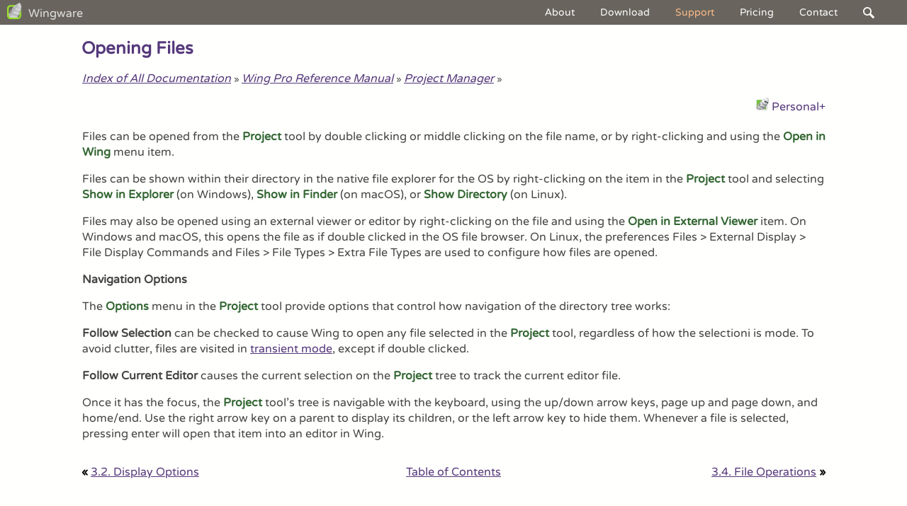

--- FILE ---
content_type: text/html; charset=utf-8
request_url: https://wingware.com/doc/proj/navigating-to-source
body_size: 12484
content:
<!DOCTYPE html PUBLIC "-//W3C//DTD XHTML 1.0 Transitional//EN" "http://www.w3.org/TR/xhtml1/DTD/xhtml1-transitional.dtd">
<html xmlns="http://www.w3.org/1999/xhtml">

<head>

<title>
Opening Files - Wing Python IDE
</title>


      <script type="text/javascript" src="/js/jquery-3.7.1.min.js"></script>
      <script type="text/javascript" src="/js/jquery.tools-1.2.7.min.js"></script>
      
<script type="text/javascript" src="/js/iemenus.js"></script>
<meta content="text/html; charset=utf-8" http-equiv="Content-Type" />
<meta content="Opening Files" name="description" />
<meta content="python, ide, editor, integrated, development, environment, tool, tools, debugger, debug, source, code, browser, coding, programmer, programmers, programming, software, development, developer, developers" name="keywords" />
<meta content="Copyright (c) 1999-2026 Wingware" name="Copyright" />
<meta content="Wingware" name="Author" />
<link rel="stylesheet" type="text/css" href="/css" media="screen" /><link rel="stylesheet" type="text/css" href="/css/print" media="print" />
<meta http-equiv="content-language" content="en-us">
<link rel="canonical" href="https://wingware.com/doc/proj/navigating-to-source" />
<meta property="og:url" content="https://wingware.com/doc/proj/navigating-to-source" />
<meta property="og:type" content="website" />
<meta property="og:title" content="Opening Files - Wing Python IDE" />
<meta property="og:description" content="Opening Files" />
<meta property="og:image" content="http://wingware.com/images/title-logo-social-media.png" />
<meta property="og:image:secure_url" content="https://wingware.com/images/title-logo-social-media.png" />
<meta property="og:image" content="http://wingware.com/images/screenshots/wing7-screenshot-dark.png" />
<meta property="og:image:secure_url" content="https://wingware.com/images/screenshots/wing7-screenshot-dark.png" />
<meta property="og:image:alt" content="Wing Python IDE" />
<meta name="viewport" content="width=device-width, initial-scale=0.9" />
<meta http-equiv="X-UA-Compatible" content="IE=edge" />
<meta http-equiv="Strict-Transport-Security" content="max-age=31536000; includeSubDomains" />
<script type="text/javascript" src="/js/videodisplay.js"></script>
<script type="text/javascript" src="/js/sizing.js"></script>
<script type="text/javascript" src="/js/search.js"></script>
<script type="text/javascript" src="/js/modal.js"></script>
</head>

<body class="page" bgcolor="#ffffff">
<div id="accessibility">

<ul>

<li>
<a href="#main-content">Skip to Content</a>
</li>

<li>
<a href="#navigation">Skip to Navigation</a>
</li>

<li>
<a href="/site_map">Site Map</a>
</li>

</ul>

</div>
  <!-- accessibility -->


<div id="container">

    <style type="text/css">
    .h_iframe        {position:relative;}
    .h_iframe .ratio {display:block;width:100%;height:auto;}
    .h_iframe iframe {position:absolute;top:0;left:0;width:100%; height:100%;}
    </style>
    <div class="h_iframe" id="overlay">
    <img class="ratio" alt="Set aspect ratio" src="/images/screencast-aspect-ratio.png" />
    </div>
    

<div id="modal-div" class="modal" onclick="modal_hide()">
  <span class="modal-close">&times;</span>
  <img class="modal-content" id="modal-img" onclick="modal_hide()" />
</div>

<div class="header-noheader">

<div id="branding">
<h1>Wing Python IDE</h1>
<h2>The Intelligent Development Environment for Python</h2>
</div>
  <!-- branding -->

<hr class="hidevis" />
</div>



<div id="navigation">

<div class="title-area title-noheader">

<div id="title-logo">
<a href="/"><img border="0" src="/images/title-logo.png" /></a>
</div>
  <!-- title-logo -->

<span id="title"><a href="/" id="title">Wingware</a></span>
</div>


<h3>Navigation</h3>

<div id="navbar">

<div class="dropdown">
<a href="/" class="dropbtn">About</a>

<div class="dropdown-content">
<a href="/">Feature Overview</a>
<a href="/downloads">Compare Products</a>
<a href="/wingide/whatsnew">New in Wing Pro</a>
<a href="/wingide/testimonials">Testimonials & Reviews</a>
<a href="/whywingpro">Why Wing Pro?</a>
<a href="/news">News</a>
<a href="/doc/legal/privacy">Privacy Policy</a>
<a href="/search">Search</a>
</div>


</div>



<div class="dropdown">
<a href="/downloads" class="dropbtn">Download</a>

<div class="dropdown-content">
<a href="/downloads/wing-pro">Wing Pro</a>
<a href="/downloads/wing-personal">Wing Personal</a>
<a href="/downloads/wing-101">Wing 101</a>
</div>


</div>



<div class="dropdown">
<a href="/support" class="dropbtn dropbtn-selected">Support</a>

<div class="dropdown-content">
<a href="/doc/intro/tutorial">Tutorial</a>
<a href="/doc/howtos/quickstart">Quick Start</a>
<a href="/doc/howtos">How-Tos</a>
<a href="/doc/manual">Wing Pro Manual</a>
<a href="/hints">Wing Tips and Hints</a>
<a href="/lists">Mailing Lists</a>
<a href="/update">Updates</a>
<a href="https://github.com/wingware-dev/wing-contrib">Extensions</a>
<a href="/support/books">Books</a>
</div>


</div>



<div class="dropdown dropdown-buy">
<a href="/store" class="dropbtn">Pricing</a>

<div class="dropdown-content dropdown-content-buy">
<a href="https://wingware.com/store/purchase">Buy New Licenses</a>
<a href="https://wingware.com/store/upgrade">Renew or Upgrade</a>
<a href="https://wingware.com/store/special">Special Offers</a>
<a href="/wingide/license">License Terms</a>
<a href="/store/terms">Support+Upgrades</a>
<a href="/store/po">Purchase Orders</a>
</div>


</div>



<div class="dropdown dropdown-contact">
<a href="/contact" class="dropbtn dropbtn-contact">Contact</a>

<div class="dropdown-content dropdown-content-contact">
<a href="/contact">Contact Wingware</a>
<a href="/advocacy">Advocacy</a>
</div>


</div>



<div class="dropdown dropdown-last">
<a href="/search" class="dropbtn dropbtn-search"><img src="/images/icons/search-menu.png" width="16px" height="16px" /></a>

<div class="dropdown-content dropdown-content-last">

<div id="search">
<form id="search-form" action="https://duckduckgo.com" method="get"><input class="text" id="search-terms" name="terms" type="text" value="" />
<input class="hidden" name="k1" type="hidden" value="us-en" />
<input class="hidden" name="ko" type="hidden" value="1" />
<input class="hidden" name="kj" type="hidden" value="d" />
<input class="hidden" id="search-string" name="q" type="hidden" value="" />
<input class="hidden" id="search-site" name="site" type="hidden" value="wingware.com" />
<input class="submit" id="btn-search" name="submit" type="submit" value="" /></form>
</div>
  <!-- search -->

</div>


</div>


</div>
  <!-- navbar -->

</div>
  <!-- navigation -->

<hr class="hidevis" />

<div class="holder holder-noheader">

<div class="content">

<div class="main-content" id="main-content">
<h2 id="inline-title">Opening Files</h2>


<p>
<span class="nav-active"><a href="/doc/TOC" class="nav-active"><i>Index of All Documentation</i></a></span>
<span class="nav-inactive"><font size="-1"> &raquo; </font></span>
<span class="nav-active"><a href="/doc/manual" class="nav-active"><i>Wing Pro Reference Manual</i></a></span>
<span class="nav-inactive"><font size="-1"> &raquo; </font></span>
<span class="nav-active"><a href="/doc/proj/index" class="nav-active"><i>Project Manager</i></a></span>
<span class="nav-inactive"><font size="-1"> &raquo; </font></span>
</p>


<div class="doc-product">
<a href="/downloads"><img border="0" src="/images/wing18.png" title="Only in Wing Personal and Wing Pro" /></a>
<a href="/downloads">
<span href="/downloads" title="Only in Wing Personal and Wing Pro">Personal+</span>
</a>
</div>

<br clear="all"/><p>Files can be opened from the <tt class="literal"><span class="pre">Project</span></tt> tool by double clicking
or middle clicking on the file name, or by right-clicking and using the
<tt class="literal"><span class="pre">Open</span> <span class="pre">in</span> <span class="pre">Wing</span></tt> menu item.</p>
<p>Files can be shown within their directory in the native file explorer
for the OS by right-clicking on the item in the <tt class="literal"><span class="pre">Project</span></tt> tool and
selecting <tt class="literal"><span class="pre">Show</span> <span class="pre">in</span> <span class="pre">Explorer</span></tt> (on Windows), <tt class="literal"><span class="pre">Show</span> <span class="pre">in</span> <span class="pre">Finder</span></tt> (on
macOS), or <tt class="literal"><span class="pre">Show</span> <span class="pre">Directory</span></tt> (on Linux).</p>
<p>Files may also be opened using an external viewer or editor by
right-clicking on the file and using the <tt class="literal"><span class="pre">Open</span> <span class="pre">in</span> <span class="pre">External</span> <span class="pre">Viewer</span></tt> item.
On Windows and macOS, this opens the file as if double clicked in
the OS file browser. On Linux, the preferences Files &gt; External Display &gt; File
Display Commands and Files &gt; File Types &gt; Extra File Types are used
to configure how files are opened.</p>
<p><strong>Navigation Options</strong></p>
<p>The <tt class="literal"><span class="pre">Options</span></tt> menu in the <tt class="literal"><span class="pre">Project</span></tt> tool provide options that
control how navigation of the directory tree works:</p>
<p><strong>Follow Selection</strong> can be checked to cause Wing to open any file selected
in the <tt class="literal"><span class="pre">Project</span></tt> tool, regardless of how the selectioni is mode.  To avoid
clutter, files are visited in <a class="reference" href="/doc/edit/transient">transient mode</a>,
except if double clicked.</p>
<p><strong>Follow Current Editor</strong> causes the current selection on the <tt class="literal"><span class="pre">Project</span></tt>
tree to track the current editor file.</p>
<p>Once it has the focus, the <tt class="literal"><span class="pre">Project</span></tt> tool's tree is navigable with the
keyboard, using the up/down arrow keys, page up and page down, and home/end.
Use the right arrow key on a parent to display its children, or the
left arrow key to hide them.  Whenever a file is selected, pressing enter
will open that item into an editor in Wing.</p>
<p></p>

<div class="doc-nav-footer">

<div class="doc-nav-left">
<b>&laquo; </b>
<a href="/doc/proj/view-options">3.2. Display Options</a>
</div>



<div class="doc-nav-center">
<a href="/doc/TOC">Table of Contents</a>
</div>



<div class="doc-nav-right">
<a href="/doc/proj/file-operations">3.4. File Operations</a>
<b> &raquo;</b>
</div>


<br />


</div>



<p>

</p>

</div>
  <!-- main-content -->

</div>


</div>



<div id="footer">

<div id="footer-div">

<div id="footer-copyright-div">

<p class="copyright">
©&nbsp;1999-2026&nbsp;Wingware
</p>

</div>
  <!-- footer-copyright-div -->


<div id="footer-menu-div">

<ul id="footer-menu">

<li class="first-child">
<a href="/contact">Contact</a>
</li>

<li>
<a href="/search">Search</a>
</li>

<li>
<a href="/site_map">Site&nbsp;Map</a>
</li>

<li>
<span id="terms-item"><a href="/legal" id="terms-item">Terms</a></span>
</li>

</ul>

</div>
  <!-- footer-menu-div -->


<div id="footer-social-div">

<div id="socialmedia">
<a href="https://twitter.com/pythonide"><img alt="Twitter" border="0" height="32px" src="/images/icons/social-twitter.png" width="32px" /></a>
<a href="https://www.facebook.com/groups/wingware"><img alt="Facebook" border="0" height="32px" src="/images/icons/social-facebook.png" width="32px" /></a>
<a href="https://masto.ai/@wingware" rel="me"><img alt="Mastodon" border="0" height="32px" src="/images/icons/social-mastodon.png" width="32px" /></a>
<a href="https://www.linkedin.com/groups?gid=3082625"><img alt="Linked In" border="0" height="32px" src="/images/icons/social-linkedin.png" width="32px" /></a>
<a href="https://www.youtube.com/user/wingware"><img alt="YouTube" border="0" height="32px" src="/images/icons/social-youtube.png" width="32px" /></a>
</div>
  <!-- socialmedia -->

</div>
  <!-- footer-social-div -->

</div>
  <!-- footer-div -->


<p class="vcard">
<span><span class="org"><b>Wingware</b></span></span>
<span class="adr"><span class="street-address">P.O. Box 400527</span><span class="locality">Cambridge</span><span class="region">MA</span><span class="postal-code">02140-0006</span><span class="country-name">United States of America</span></span>
</p>

</div>
  <!-- footer -->


<div id="post-footer">

</div>
  <!-- post-footer -->

</div>
  <!-- container -->
</body>
</html>




--- FILE ---
content_type: application/javascript
request_url: https://wingware.com/js/videodisplay.js
body_size: 991
content:
$(document).ready(function(){

    $("#videogallery a[rel]").overlay({
    
        // Create video object for overlay
        onBeforeLoad: function() {
	
	    // Create video holder
	    $("#video_holder").remove();
	    var src = this.getTrigger().attr("href");
	    var video_holder = $("<iframe></iframe>");
	    video_holder.attr({
		id: "video_holder", 
		"class": "youtube-player", 
		type: "text/html", 
		top: "0px",
		position: "relative",
		width: 800, 
		height: 600, 
		src: src, 
		allowfullscreen: 1,
		frameborder: "0"
	    });
	    $("#overlay").append(video_holder);
	    
	    // Show overlay
            $('#overlay').show().animate({opacity:1.00});
        },
	
	// Make sure to remove and stop video when closed
	onClose: function(){
	    $("#video_holder").remove();
	}
    });
    
    // Make sure overlay is shown when click on video gallery items
    $("#videogallery a[rel]").click(function() {
        $('#overlay').show().animate({opacity:1.00});
    });
});

